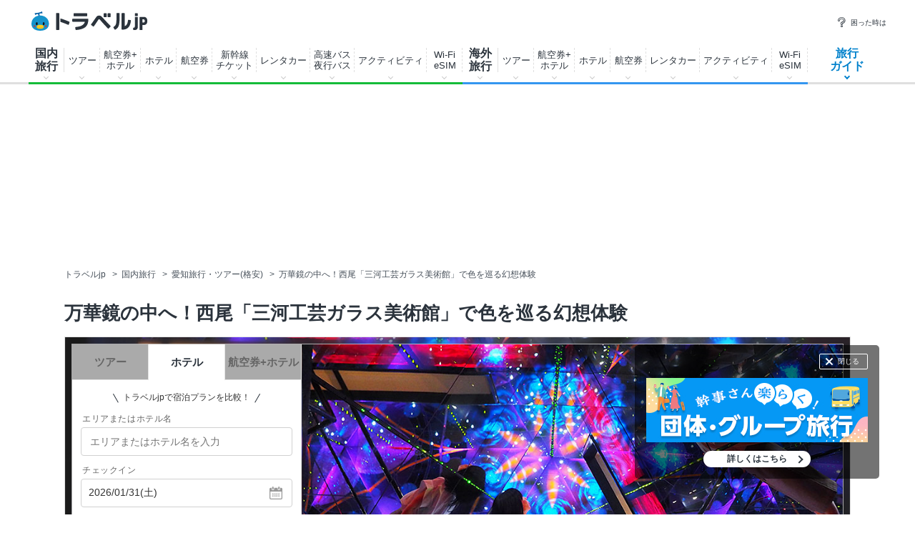

--- FILE ---
content_type: text/html; charset=utf-8
request_url: https://assets-cdn.guide.travel.co.jp/api/html/v1/getRelationArticleListMain.asp?article_id=34552&navigator_no=12&article_type=dom&page_id=article&region=5&pref=19&area=143&smallarea=578&category_id=80000
body_size: 3703
content:
<div class="popular">
<h2 class="popular_ttl">あわせて読みたい！関連旅行ガイド</h2>
<ul class="popular_list clr">
<li class="popular_item">
<a class="popular_item_link" href="//www.travel.co.jp/guide/matome/6987/" onclick="gaEventTracking('recommend_matome', '1');"  rel="nofollow" ><div class="popular_item_img" ><img src="https://img-cdn.guide.travel.co.jp/matome/6987/6BB410DB970B4F2A9E87C3A3BA122FD2_thumbnail.jpg" alt="蒲郡で露天風呂付き客室に泊まる！おすすめホテル・旅館10選 記事サムネイル" loading="lazy" ></div><p class="popular_item_txt">蒲郡で露天風呂付き客室に泊まる！おすすめホテル・旅館10選</p></a>
</li>
<li class="popular_item">
<a class="popular_item_link" href="//www.travel.co.jp/guide/matome/4470/" onclick="gaEventTracking('recommend_matome', '2');"  rel="nofollow" ><div class="popular_item_img" ><img src="https://img-cdn.guide.travel.co.jp/matome/4470/30F7DC4C57A04FA8BFE66485DC3BA152_thumbnail.jpg" alt="蒲郡市のおすすめビジネスホテル5選 大浴場付きホテルでリラックス 記事サムネイル" loading="lazy" ></div><p class="popular_item_txt">蒲郡市のおすすめビジネスホテル5選 大浴場付きホテルでリラックス</p></a>
</li>
<li class="popular_item">
<a class="popular_item_link" href="//www.travel.co.jp/guide/matome/1061/" onclick="gaEventTracking('recommend_matome', '3');"  rel="nofollow" ><div class="popular_item_img" ><img src="https://img-cdn.guide.travel.co.jp/article/27/24388/7156D941D6FF44B1A4AF480B0728FB61_thumbnail.jpg" alt="蒲郡のおすすめ観光地10選　自然と歴史めぐり！レジャーも！ 記事サムネイル" loading="lazy" ></div><p class="popular_item_txt">蒲郡のおすすめ観光地10選　自然と歴史めぐり！レジャーも！</p></a>
</li>
<li class="popular_item">
<a class="popular_item_link" href="//www.travel.co.jp/guide/article/48239/" onclick="gaEventTracking('recommend_article', '1');"  rel="nofollow" > <div class="popular_item_img lazy"><img src="https://img-cdn.guide.travel.co.jp/article/997/48239/826CD95DBEB04C32AE7607DE4CAC774E_thumbnail.jpeg" alt="サウナ付客室も登場！蒲郡温泉「風の谷の庵」がリニューアル 記事サムネイル"  loading="lazy" ></div><p class="popular_item_txt">サウナ付客室も登場！蒲郡温泉「風の谷の庵」がリニューアル</p></a>
</li>
<li class="popular_item">
<a class="popular_item_link" href="//www.travel.co.jp/guide/article/47198/" onclick="gaEventTracking('recommend_article', '2');" > <div class="popular_item_img lazy"><img src="https://img-cdn.guide.travel.co.jp/article/926/47198/20CA41463E1942668CE13948DDE4A215_thumbnail.jpg" alt="愛知で「第2回 花火甲子園」開催！競技花火大会の魅力・楽しみ方は？ 記事サムネイル"  loading="lazy" ></div><p class="popular_item_txt">愛知で「第2回 花火甲子園」開催！競技花火大会の魅力・楽しみ方は？</p></a>
</li>
<li class="popular_item">
<a class="popular_item_link" href="//www.travel.co.jp/guide/article/46264/" onclick="gaEventTracking('recommend_article', '3');" > <div class="popular_item_img lazy"><img src="https://img-cdn.guide.travel.co.jp/article/833/46264/CA2FD3DA9C0F4E7DB69693B4027E6525_thumbnail.jpg" alt="デンマークに行った気分になれる！安城市「デンパーク」の楽しみ方 記事サムネイル"  loading="lazy" ></div><p class="popular_item_txt">デンマークに行った気分になれる！安城市「デンパーク」の楽しみ方</p></a>
</li>
</ul>
<p class="popular_more"><a class="popular_more_link" href="/guide/archive/list/japan/s578/" onclick="gaEventTracking('recommend_article', 'more');">関連記事をもっと見る</a></p>
</div>


--- FILE ---
content_type: text/html; charset=utf-8
request_url: https://assets-cdn.guide.travel.co.jp/api/html/v1/getCategoryList.asp?navigator_no=12
body_size: 4216
content:
<div class="sub-section"><h4 class="sub-section_ttl">エリア・カテゴリ別 記事リスト</h4></div><div class="other_body"><h5 class="other_body_ttl">[国内 カテゴリ別]</h5><ul class="other_body_list clr"><li class="other_body_item"><a class="other_body_link" href="/guide/archive/list/japan/c10000/n12/">温泉旅行</a>(123)</li><li class="other_body_item"><a class="other_body_link" href="/guide/archive/list/japan/c20000/n12/">旅のグルメ</a>(468)</li><li class="other_body_item"><a class="other_body_link" href="/guide/archive/list/japan/c30000/n12/">旅の風景</a>(267)</li><li class="other_body_item"><a class="other_body_link" href="/guide/archive/list/japan/c50000/n12/">レジャースポット</a>(101)</li><li class="other_body_item"><a class="other_body_link" href="/guide/archive/list/japan/c60000/n12/">世界遺産</a>(10)</li><li class="other_body_item"><a class="other_body_link" href="/guide/archive/list/japan/c70000/n12/">アクティビティ</a>(28)</li><li class="other_body_item"><a class="other_body_link" href="/guide/archive/list/japan/c80000/n12/">体験・趣味</a>(62)</li><li class="other_body_item"><a class="other_body_link" href="/guide/archive/list/japan/c90000/n12/">旅のスタイル</a>(107)</li><li class="other_body_item"><a class="other_body_link" href="/guide/archive/list/japan/c100000/n12/">ステイホーム</a>(2)</li></ul></div><div class="other_body"><h5 class="other_body_ttl">[海外 カテゴリ別]</h5><ul class="other_body_list clr"><li class="other_body_item"><a class="other_body_link" href="/guide/archive/list/world/c001000000/n12/">風景</a>(2)</li><li class="other_body_item"><a class="other_body_link" href="/guide/archive/list/world/c002000000/n12/">世界遺産</a>(1)</li><li class="other_body_item"><a class="other_body_link" href="/guide/archive/list/world/c003000000/n12/">グルメ</a>(3)</li><li class="other_body_item"><a class="other_body_link" href="/guide/archive/list/world/c010000000/n12/">アクティビティ</a>(1)</li><li class="other_body_item"><a class="other_body_link" href="/guide/archive/list/world/c011000000/n12/">旅のスタイル</a>(3)</li></ul></div><div class="other_body"><h5 class="other_body_ttl">[国内 エリア別]</h5><ul class="other_body_list clr"><li class="other_body_item"><a class="other_body_link" href="/guide/archive/list/japan/r1/n12/">北海道</a>(19)</li><li class="other_body_item"><a class="other_body_link" href="/guide/archive/list/japan/r2/n12/">東北地方</a>(36)</li><li class="other_body_item"><a class="other_body_link" href="/guide/archive/list/japan/r3/n12/">関東地方</a>(340)</li><li class="other_body_item"><a class="other_body_link" href="/guide/archive/list/japan/r4/n12/">信州・信越地方</a>(41)</li><li class="other_body_item"><a class="other_body_link" href="/guide/archive/list/japan/r5/n12/">東海地方</a>(109)</li><li class="other_body_item"><a class="other_body_link" href="/guide/archive/list/japan/r6/n12/">北陸地方</a>(10)</li><li class="other_body_item"><a class="other_body_link" href="/guide/archive/list/japan/r7/n12/">関西・近畿地方</a>(28)</li><li class="other_body_item"><a class="other_body_link" href="/guide/archive/list/japan/r8/n12/">中国地方</a>(5)</li><li class="other_body_item"><a class="other_body_link" href="/guide/archive/list/japan/r9/n12/">四国地方</a>(8)</li><li class="other_body_item"><a class="other_body_link" href="/guide/archive/list/japan/r10/n12/">九州地方</a>(15)</li><li class="other_body_item"><a class="other_body_link" href="/guide/archive/list/japan/r11/n12/">沖縄</a>(13)</li></ul></div><div class="other_body"><h5 class="other_body_ttl">[海外 エリア別]</h5><ul class="other_body_list clr"><li class="other_body_item"><a class="other_body_link" href="/guide/archive/list/world/r1/n12/">アジア</a>(4)</li><li class="other_body_item"><a class="other_body_link" href="/guide/archive/list/world/r6/n12/">オーストラリア・ニュージーランド・南太平洋諸島</a>(2)</li></ul></div><p class="other_txt"><a class="other_txt_link icon-go" href="/guide/archive/list/japan/n12/">このナビゲーターの記事一覧(国内)</a></p><p class="other_txt"><a class="other_txt_link icon-go" href="/guide/archive/list/world/n12/">このナビゲーターの記事一覧(海外)</a></p>

--- FILE ---
content_type: text/html; charset=utf-8
request_url: https://www.google.com/recaptcha/api2/aframe
body_size: 183
content:
<!DOCTYPE HTML><html><head><meta http-equiv="content-type" content="text/html; charset=UTF-8"></head><body><script nonce="vVwqe19GR65ZANUGi0lYoA">/** Anti-fraud and anti-abuse applications only. See google.com/recaptcha */ try{var clients={'sodar':'https://pagead2.googlesyndication.com/pagead/sodar?'};window.addEventListener("message",function(a){try{if(a.source===window.parent){var b=JSON.parse(a.data);var c=clients[b['id']];if(c){var d=document.createElement('img');d.src=c+b['params']+'&rc='+(localStorage.getItem("rc::a")?sessionStorage.getItem("rc::b"):"");window.document.body.appendChild(d);sessionStorage.setItem("rc::e",parseInt(sessionStorage.getItem("rc::e")||0)+1);localStorage.setItem("rc::h",'1768986148987');}}}catch(b){}});window.parent.postMessage("_grecaptcha_ready", "*");}catch(b){}</script></body></html>

--- FILE ---
content_type: application/javascript
request_url: https://assets-cdn.guide.travel.co.jp/js/jquery.ui.datepicker.setup.js?20250520
body_size: 1299
content:
/*shift-jisです*/
//  ========================================================
//  jp-holidays.js ---- 祝日取得のための Date 拡張
//  Copyright 2008 Kiyoshi Sakai <sakai [アット] d4k [ドット] net>
//  version: 0.0.2
//  ========================================================
Date.prototype.one_day_epoch=1000*60*60*24;Date.prototype.jp_hol_vernal_equinox_days={};Date.prototype.jp_hol_autumnal_equinox_days={};Date.prototype.getJpHolNationalFoundationDay=function(y){return 1967<=y?'2/11':null;}
Date.prototype.getJpHolEquinoxDateCalc=function(y,va){var equinox;switch(va){case'vernal':equinox=953537715.36;break;case'autumnal':equinox=969642576.00;break;}
var i;var y_sum=0;for(i=0;i>y-2000;i--){y_sum+=i;}
for(i=0;i<y-2000;i++){y_sum+=i;}
var target_date_equinox=new Date((equinox+(3155692525056*(y-2000)/100000)+(53*y_sum/10000))*1000);return(target_date_equinox.getMonth()+1)+'/'+target_date_equinox.getDate();}
Date.prototype.isJpHolVernalEquinoxDay=function(y,m_d){var ve_m_d;if(this.jp_hol_vernal_equinox_days[y]){ve_m_d=this.jp_hol_vernal_equinox_days[y];}else{ve_m_d=this.getJpHolEquinoxDateCalc(y,'vernal');this.jp_hol_vernal_equinox_days[y]=ve_m_d;}
return m_d==ve_m_d?true:false;}
Date.prototype.isJpHolAutumnalEquinoxDay=function(y,m_d){var va_m_d;if(this.jp_hol_autumnal_equinox_days[y]){va_m_d=this.jp_hol_autumnal_equinox_days[y];}else{va_m_d=this.getJpHolEquinoxDateCalc(y,'autumnal');this.jp_hol_autumnal_equinox_days[y]=va_m_d;}
return m_d==va_m_d?true:false;}
Date.prototype.isJpHoliday=function(by_date_itself){var y=this.getFullYear();var m_d=(this.getMonth()+1)+'/'+this.getDate();var y_m_d=y+'/'+m_d;var national_foundation_m_d=this.getJpHolNationalFoundationDay(y);if(this.is_jp_holiday&&typeof(this.is_jp_holiday)=='boolean'&&this.y_m_d&&this.y_m_d==y_m_d){return this.is_jp_holiday;}
this.y_m_d=y_m_d;switch(m_d){case'1/1':if(1949<=y){this.is_jp_holiday=true;return true;}
break;case'1/15':if(1949<=y&&y<=1999){this.is_jp_holiday=true;return true;}
break;case'2/23':if(2020<=y){this.is_jp_holiday=true;return true;}
break;case'4/29':if(1927<=y&&y<=1988){this.is_jp_holiday=true;return true;}else if(1989<=y&&y<=2006){this.is_jp_holiday=true;return true;}else if(2007<=y){this.is_jp_holiday=true;return true;}
break;case'5/1':if(2019===y){this.is_jp_holiday=true;return true;}
break;case'5/3':if(1949<=y){this.is_jp_holiday=true;return true;}
break;case'5/4':if(2007<=y){this.is_jp_holiday=true;return true;}
break;case'5/5':if(1949<=y){this.is_jp_holiday=true;return true;}
break;case'7/20':if(1996<=y&&y<=2002){this.is_jp_holiday=true;return true;}
break;case'7/23':if(y===2020){this.is_jp_holiday=true;return true;}
break;case'7/24':if(y===2020){this.is_jp_holiday=true;return true;}
break;case'8/10':if(y===2020){this.is_jp_holiday=true;return true;}
break;case'8/11':if(2016<=y&&y!==2020){this.is_jp_holiday=true;return true;}
break;case'9/15':if(1967<=y&&y<=2002){this.is_jp_holiday=true;return true;}
break;case'10/10':if(1966<=y&&y<=1999){this.is_jp_holiday=true;return true;}
break;case'10/22':if(y===2019){this.is_jp_holiday=true;return true;}
break;case'11/3':if(1948<=y){this.is_jp_holiday=true;return true;}
break;case'11/23':if(1948<=y){this.is_jp_holiday=true;return true;}
break;case'12/23':if(1989<=y&&y<=2018){this.is_jp_holiday=true;return true;}
break;case national_foundation_m_d:if(1967<=y){this.is_jp_holiday=true;return true;}
break;}
switch((this.getMonth()+1)+'-'+Math.ceil(this.getDate()/7)+'-'+this.getDay()){case'1-2-1':if(2000<=y){this.is_jp_holiday=true;return true;}
break;case'7-3-1':if(2003<=y&&y!==2020){this.is_jp_holiday=true;return true;}
break;case'9-3-1':if(2003<=y){this.is_jp_holiday=true;return true;}
break;case'10-2-1':if(2000<=y&&y!==2020){this.is_jp_holiday=true;return true;}
break;}
if(this.isJpHolVernalEquinoxDay(y,m_d)){if(1949<=y){this.is_jp_holiday=true;return true;}}
if(this.isJpHolAutumnalEquinoxDay(y,m_d)){if(1948<=y){this.is_jp_holiday=true;return true;}}
if(by_date_itself){this.jp_hol_name=null;this.jp_hol_engl=null;this.jp_hol_desc=null;this.is_jp_holiday=false;return false;}
var date_before=new Date(this.getTime()-this.one_day_epoch);if(date_before.isJpHoliday(true)){if(date_before.getDay()==0){this.is_jp_holiday=true;return true;}
if(1986<=y){var date_after=new Date(this.getTime()+this.one_day_epoch);if(date_after.isJpHoliday(true)){this.is_jp_holiday=true;return true;}}
if(2007<=y){date_before.setTime(date_before.getTime()-this.one_day_epoch);while(date_before.isJpHoliday(true)){if(date_before.getDay()==0){this.is_jp_holiday=true;return true;}
date_before.setTime(date_before.getTime()-this.one_day_epoch);}}}
this.jp_hol_name=null;this.jp_hol_engl=null;this.jp_hol_desc=null;this.is_jp_holiday=false;return false;}
/*! jQuery UI - v1.10.3 - 2013-05-03
* http://jqueryui.com
* Copyright 2013 jQuery Foundation and other contributors; Licensed MIT */
jQuery(function(e){e.datepicker.regional.ja={closeText:"閉じる",prevText:"< 前月",nextText:"翌月 >",currentText:"今日",monthNames:["1月","2月","3月","4月","5月","6月","7月","8月","9月","10月","11月","12月"],monthNamesShort:["1月","2月","3月","4月","5月","6月","7月","8月","9月","10月","11月","12月"],dayNames:["日曜日","月曜日","火曜日","水曜日","木曜日","金曜日","土曜日"],dayNamesShort:["日","月","火","水","木","金","土"],dayNamesMin:["日","月","火","水","木","金","土"],weekHeader:"週",dateFormat:"yy/mm/dd",firstDay:0,isRTL:!1,showMonthAfterYear:!0,yearSuffix:"年"},e.datepicker.setDefaults(e.datepicker.regional.ja)});

--- FILE ---
content_type: image/svg+xml
request_url: https://assets-cdn.guide.travel.co.jp/images/common/ico_insta.svg
body_size: 11378
content:
<svg xmlns="http://www.w3.org/2000/svg" xmlns:xlink="http://www.w3.org/1999/xlink" width="28" height="28" viewBox="0 0 28 28">
  <image id="glyph-logo_May2016_white" width="28" height="28" xlink:href="[data-uri]"/>
</svg>


--- FILE ---
content_type: application/javascript; charset=utf-8
request_url: https://fundingchoicesmessages.google.com/f/AGSKWxVP2jgiqpXT58niJ4qMXaamtf5lyisPCm7PPku8Pw2N6ADzRPfvsP4lDnFKh9gEGMG5XJq1jANxRHlp6wGuctZlwSu7ZQ-Wqf-FnjN8TmZnq27iPpWuGxLwH52Nevsz0fjxRiYcHjCsaJk-l_OreYmLJslVo-w6E8dY4O-fk4MJWymMlg9SndlVY6fJ/_/ads/1./ero_line_/vghd.swf/dartadengine./ad234.
body_size: -1293
content:
window['403cc944-2f97-4fbc-af4d-02caf89d8cca'] = true;